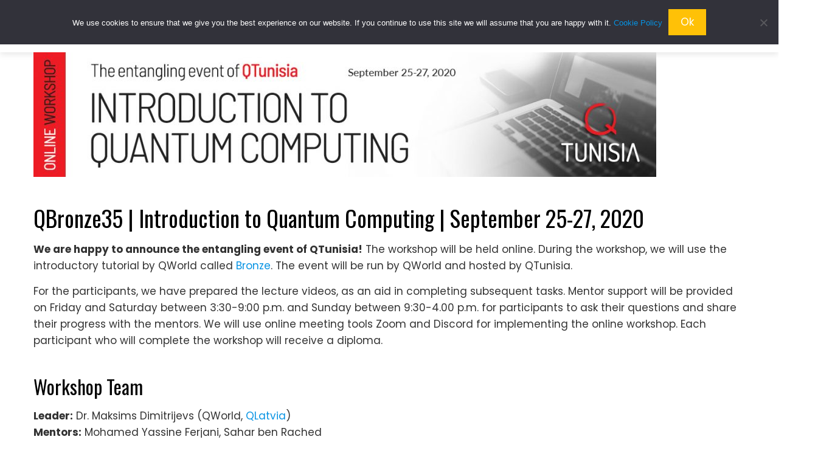

--- FILE ---
content_type: text/html; charset=UTF-8
request_url: https://qworld.net/qbronze35-the-entangling-event-of-qtunisia/
body_size: 15727
content:
<!DOCTYPE html>
<html lang="en-US">

    <head>
        <meta charset="UTF-8">
        <meta name="viewport" content="width=device-width, initial-scale=1">
        <link rel="profile" href="http://gmpg.org/xfn/11">

        <meta name='robots' content='index, follow, max-image-preview:large, max-snippet:-1, max-video-preview:-1' />

	<!-- This site is optimized with the Yoast SEO plugin v25.6 - https://yoast.com/wordpress/plugins/seo/ -->
	<title>QBronze35 | The entangling event of QTunisia - QWorld</title>
	<link rel="canonical" href="https://qworld.net/qbronze35-the-entangling-event-of-qtunisia/" />
	<meta property="og:locale" content="en_US" />
	<meta property="og:type" content="article" />
	<meta property="og:title" content="QBronze35 | The entangling event of QTunisia - QWorld" />
	<meta property="og:description" content="QBronze35 | Introduction to Quantum Computing | September 25-27, 2020 We are happy to announce the entangling event of QTunisia! The workshop will be held online. During the workshop, we [&hellip;]" />
	<meta property="og:url" content="https://qworld.net/qbronze35-the-entangling-event-of-qtunisia/" />
	<meta property="og:site_name" content="QWorld" />
	<meta property="og:image" content="http://qworld.lu.lv/wp-content/uploads/2020/09/QBronze35_www2-1024x205.jpg" />
	<meta name="twitter:card" content="summary_large_image" />
	<meta name="twitter:label1" content="Est. reading time" />
	<meta name="twitter:data1" content="2 minutes" />
	<script type="application/ld+json" class="yoast-schema-graph">{"@context":"https://schema.org","@graph":[{"@type":"WebPage","@id":"https://qworld.net/qbronze35-the-entangling-event-of-qtunisia/","url":"https://qworld.net/qbronze35-the-entangling-event-of-qtunisia/","name":"QBronze35 | The entangling event of QTunisia - QWorld","isPartOf":{"@id":"https://qworld.net/#website"},"primaryImageOfPage":{"@id":"https://qworld.net/qbronze35-the-entangling-event-of-qtunisia/#primaryimage"},"image":{"@id":"https://qworld.net/qbronze35-the-entangling-event-of-qtunisia/#primaryimage"},"thumbnailUrl":"http://qworld.lu.lv/wp-content/uploads/2020/09/QBronze35_www2-1024x205.jpg","datePublished":"2020-09-19T16:13:59+00:00","breadcrumb":{"@id":"https://qworld.net/qbronze35-the-entangling-event-of-qtunisia/#breadcrumb"},"inLanguage":"en-US","potentialAction":[{"@type":"ReadAction","target":["https://qworld.net/qbronze35-the-entangling-event-of-qtunisia/"]}]},{"@type":"ImageObject","inLanguage":"en-US","@id":"https://qworld.net/qbronze35-the-entangling-event-of-qtunisia/#primaryimage","url":"http://qworld.lu.lv/wp-content/uploads/2020/09/QBronze35_www2-1024x205.jpg","contentUrl":"http://qworld.lu.lv/wp-content/uploads/2020/09/QBronze35_www2-1024x205.jpg"},{"@type":"BreadcrumbList","@id":"https://qworld.net/qbronze35-the-entangling-event-of-qtunisia/#breadcrumb","itemListElement":[{"@type":"ListItem","position":1,"name":"Home","item":"https://qworld.net/"},{"@type":"ListItem","position":2,"name":"QBronze35 | The entangling event of QTunisia"}]},{"@type":"WebSite","@id":"https://qworld.net/#website","url":"https://qworld.net/","name":"QWorld","description":"Be part of the second quantum revolution!","publisher":{"@id":"https://qworld.net/#organization"},"potentialAction":[{"@type":"SearchAction","target":{"@type":"EntryPoint","urlTemplate":"https://qworld.net/?s={search_term_string}"},"query-input":{"@type":"PropertyValueSpecification","valueRequired":true,"valueName":"search_term_string"}}],"inLanguage":"en-US"},{"@type":"Organization","@id":"https://qworld.net/#organization","name":"QWorld","url":"https://qworld.net/","logo":{"@type":"ImageObject","inLanguage":"en-US","@id":"https://qworld.net/#/schema/logo/image/","url":"https://qworld.net/wp-content/uploads/2019/10/cropped-logo_top2.jpg","contentUrl":"https://qworld.net/wp-content/uploads/2019/10/cropped-logo_top2.jpg","width":600,"height":127,"caption":"QWorld"},"image":{"@id":"https://qworld.net/#/schema/logo/image/"}}]}</script>
	<!-- / Yoast SEO plugin. -->


<link rel='dns-prefetch' href='//fonts.googleapis.com' />
<link rel="alternate" type="application/rss+xml" title="QWorld &raquo; Feed" href="https://qworld.net/feed/" />
<link rel="alternate" type="application/rss+xml" title="QWorld &raquo; Comments Feed" href="https://qworld.net/comments/feed/" />
<link rel="alternate" type="text/calendar" title="QWorld &raquo; iCal Feed" href="https://qworld.net/calendar/?ical=1" />
<script>
window._wpemojiSettings = {"baseUrl":"https:\/\/s.w.org\/images\/core\/emoji\/15.0.3\/72x72\/","ext":".png","svgUrl":"https:\/\/s.w.org\/images\/core\/emoji\/15.0.3\/svg\/","svgExt":".svg","source":{"concatemoji":"https:\/\/qworld.net\/wp-includes\/js\/wp-emoji-release.min.js?ver=6.6.4"}};
/*! This file is auto-generated */
!function(i,n){var o,s,e;function c(e){try{var t={supportTests:e,timestamp:(new Date).valueOf()};sessionStorage.setItem(o,JSON.stringify(t))}catch(e){}}function p(e,t,n){e.clearRect(0,0,e.canvas.width,e.canvas.height),e.fillText(t,0,0);var t=new Uint32Array(e.getImageData(0,0,e.canvas.width,e.canvas.height).data),r=(e.clearRect(0,0,e.canvas.width,e.canvas.height),e.fillText(n,0,0),new Uint32Array(e.getImageData(0,0,e.canvas.width,e.canvas.height).data));return t.every(function(e,t){return e===r[t]})}function u(e,t,n){switch(t){case"flag":return n(e,"\ud83c\udff3\ufe0f\u200d\u26a7\ufe0f","\ud83c\udff3\ufe0f\u200b\u26a7\ufe0f")?!1:!n(e,"\ud83c\uddfa\ud83c\uddf3","\ud83c\uddfa\u200b\ud83c\uddf3")&&!n(e,"\ud83c\udff4\udb40\udc67\udb40\udc62\udb40\udc65\udb40\udc6e\udb40\udc67\udb40\udc7f","\ud83c\udff4\u200b\udb40\udc67\u200b\udb40\udc62\u200b\udb40\udc65\u200b\udb40\udc6e\u200b\udb40\udc67\u200b\udb40\udc7f");case"emoji":return!n(e,"\ud83d\udc26\u200d\u2b1b","\ud83d\udc26\u200b\u2b1b")}return!1}function f(e,t,n){var r="undefined"!=typeof WorkerGlobalScope&&self instanceof WorkerGlobalScope?new OffscreenCanvas(300,150):i.createElement("canvas"),a=r.getContext("2d",{willReadFrequently:!0}),o=(a.textBaseline="top",a.font="600 32px Arial",{});return e.forEach(function(e){o[e]=t(a,e,n)}),o}function t(e){var t=i.createElement("script");t.src=e,t.defer=!0,i.head.appendChild(t)}"undefined"!=typeof Promise&&(o="wpEmojiSettingsSupports",s=["flag","emoji"],n.supports={everything:!0,everythingExceptFlag:!0},e=new Promise(function(e){i.addEventListener("DOMContentLoaded",e,{once:!0})}),new Promise(function(t){var n=function(){try{var e=JSON.parse(sessionStorage.getItem(o));if("object"==typeof e&&"number"==typeof e.timestamp&&(new Date).valueOf()<e.timestamp+604800&&"object"==typeof e.supportTests)return e.supportTests}catch(e){}return null}();if(!n){if("undefined"!=typeof Worker&&"undefined"!=typeof OffscreenCanvas&&"undefined"!=typeof URL&&URL.createObjectURL&&"undefined"!=typeof Blob)try{var e="postMessage("+f.toString()+"("+[JSON.stringify(s),u.toString(),p.toString()].join(",")+"));",r=new Blob([e],{type:"text/javascript"}),a=new Worker(URL.createObjectURL(r),{name:"wpTestEmojiSupports"});return void(a.onmessage=function(e){c(n=e.data),a.terminate(),t(n)})}catch(e){}c(n=f(s,u,p))}t(n)}).then(function(e){for(var t in e)n.supports[t]=e[t],n.supports.everything=n.supports.everything&&n.supports[t],"flag"!==t&&(n.supports.everythingExceptFlag=n.supports.everythingExceptFlag&&n.supports[t]);n.supports.everythingExceptFlag=n.supports.everythingExceptFlag&&!n.supports.flag,n.DOMReady=!1,n.readyCallback=function(){n.DOMReady=!0}}).then(function(){return e}).then(function(){var e;n.supports.everything||(n.readyCallback(),(e=n.source||{}).concatemoji?t(e.concatemoji):e.wpemoji&&e.twemoji&&(t(e.twemoji),t(e.wpemoji)))}))}((window,document),window._wpemojiSettings);
</script>
<style id='wp-emoji-styles-inline-css'>

	img.wp-smiley, img.emoji {
		display: inline !important;
		border: none !important;
		box-shadow: none !important;
		height: 1em !important;
		width: 1em !important;
		margin: 0 0.07em !important;
		vertical-align: -0.1em !important;
		background: none !important;
		padding: 0 !important;
	}
</style>
<link rel='stylesheet' id='wp-block-library-css' href='https://qworld.net/wp-includes/css/dist/block-library/style.min.css?ver=6.6.4' media='all' />
<style id='wp-block-library-theme-inline-css'>
.wp-block-audio :where(figcaption){color:#555;font-size:13px;text-align:center}.is-dark-theme .wp-block-audio :where(figcaption){color:#ffffffa6}.wp-block-audio{margin:0 0 1em}.wp-block-code{border:1px solid #ccc;border-radius:4px;font-family:Menlo,Consolas,monaco,monospace;padding:.8em 1em}.wp-block-embed :where(figcaption){color:#555;font-size:13px;text-align:center}.is-dark-theme .wp-block-embed :where(figcaption){color:#ffffffa6}.wp-block-embed{margin:0 0 1em}.blocks-gallery-caption{color:#555;font-size:13px;text-align:center}.is-dark-theme .blocks-gallery-caption{color:#ffffffa6}:root :where(.wp-block-image figcaption){color:#555;font-size:13px;text-align:center}.is-dark-theme :root :where(.wp-block-image figcaption){color:#ffffffa6}.wp-block-image{margin:0 0 1em}.wp-block-pullquote{border-bottom:4px solid;border-top:4px solid;color:currentColor;margin-bottom:1.75em}.wp-block-pullquote cite,.wp-block-pullquote footer,.wp-block-pullquote__citation{color:currentColor;font-size:.8125em;font-style:normal;text-transform:uppercase}.wp-block-quote{border-left:.25em solid;margin:0 0 1.75em;padding-left:1em}.wp-block-quote cite,.wp-block-quote footer{color:currentColor;font-size:.8125em;font-style:normal;position:relative}.wp-block-quote.has-text-align-right{border-left:none;border-right:.25em solid;padding-left:0;padding-right:1em}.wp-block-quote.has-text-align-center{border:none;padding-left:0}.wp-block-quote.is-large,.wp-block-quote.is-style-large,.wp-block-quote.is-style-plain{border:none}.wp-block-search .wp-block-search__label{font-weight:700}.wp-block-search__button{border:1px solid #ccc;padding:.375em .625em}:where(.wp-block-group.has-background){padding:1.25em 2.375em}.wp-block-separator.has-css-opacity{opacity:.4}.wp-block-separator{border:none;border-bottom:2px solid;margin-left:auto;margin-right:auto}.wp-block-separator.has-alpha-channel-opacity{opacity:1}.wp-block-separator:not(.is-style-wide):not(.is-style-dots){width:100px}.wp-block-separator.has-background:not(.is-style-dots){border-bottom:none;height:1px}.wp-block-separator.has-background:not(.is-style-wide):not(.is-style-dots){height:2px}.wp-block-table{margin:0 0 1em}.wp-block-table td,.wp-block-table th{word-break:normal}.wp-block-table :where(figcaption){color:#555;font-size:13px;text-align:center}.is-dark-theme .wp-block-table :where(figcaption){color:#ffffffa6}.wp-block-video :where(figcaption){color:#555;font-size:13px;text-align:center}.is-dark-theme .wp-block-video :where(figcaption){color:#ffffffa6}.wp-block-video{margin:0 0 1em}:root :where(.wp-block-template-part.has-background){margin-bottom:0;margin-top:0;padding:1.25em 2.375em}
</style>
<style id='global-styles-inline-css'>
:root{--wp--preset--aspect-ratio--square: 1;--wp--preset--aspect-ratio--4-3: 4/3;--wp--preset--aspect-ratio--3-4: 3/4;--wp--preset--aspect-ratio--3-2: 3/2;--wp--preset--aspect-ratio--2-3: 2/3;--wp--preset--aspect-ratio--16-9: 16/9;--wp--preset--aspect-ratio--9-16: 9/16;--wp--preset--color--black: #000000;--wp--preset--color--cyan-bluish-gray: #abb8c3;--wp--preset--color--white: #ffffff;--wp--preset--color--pale-pink: #f78da7;--wp--preset--color--vivid-red: #cf2e2e;--wp--preset--color--luminous-vivid-orange: #ff6900;--wp--preset--color--luminous-vivid-amber: #fcb900;--wp--preset--color--light-green-cyan: #7bdcb5;--wp--preset--color--vivid-green-cyan: #00d084;--wp--preset--color--pale-cyan-blue: #8ed1fc;--wp--preset--color--vivid-cyan-blue: #0693e3;--wp--preset--color--vivid-purple: #9b51e0;--wp--preset--gradient--vivid-cyan-blue-to-vivid-purple: linear-gradient(135deg,rgba(6,147,227,1) 0%,rgb(155,81,224) 100%);--wp--preset--gradient--light-green-cyan-to-vivid-green-cyan: linear-gradient(135deg,rgb(122,220,180) 0%,rgb(0,208,130) 100%);--wp--preset--gradient--luminous-vivid-amber-to-luminous-vivid-orange: linear-gradient(135deg,rgba(252,185,0,1) 0%,rgba(255,105,0,1) 100%);--wp--preset--gradient--luminous-vivid-orange-to-vivid-red: linear-gradient(135deg,rgba(255,105,0,1) 0%,rgb(207,46,46) 100%);--wp--preset--gradient--very-light-gray-to-cyan-bluish-gray: linear-gradient(135deg,rgb(238,238,238) 0%,rgb(169,184,195) 100%);--wp--preset--gradient--cool-to-warm-spectrum: linear-gradient(135deg,rgb(74,234,220) 0%,rgb(151,120,209) 20%,rgb(207,42,186) 40%,rgb(238,44,130) 60%,rgb(251,105,98) 80%,rgb(254,248,76) 100%);--wp--preset--gradient--blush-light-purple: linear-gradient(135deg,rgb(255,206,236) 0%,rgb(152,150,240) 100%);--wp--preset--gradient--blush-bordeaux: linear-gradient(135deg,rgb(254,205,165) 0%,rgb(254,45,45) 50%,rgb(107,0,62) 100%);--wp--preset--gradient--luminous-dusk: linear-gradient(135deg,rgb(255,203,112) 0%,rgb(199,81,192) 50%,rgb(65,88,208) 100%);--wp--preset--gradient--pale-ocean: linear-gradient(135deg,rgb(255,245,203) 0%,rgb(182,227,212) 50%,rgb(51,167,181) 100%);--wp--preset--gradient--electric-grass: linear-gradient(135deg,rgb(202,248,128) 0%,rgb(113,206,126) 100%);--wp--preset--gradient--midnight: linear-gradient(135deg,rgb(2,3,129) 0%,rgb(40,116,252) 100%);--wp--preset--font-size--small: 0.9rem;--wp--preset--font-size--medium: 1.05rem;--wp--preset--font-size--large: clamp(1.39rem, 1.39rem + ((1vw - 0.2rem) * 0.836), 1.85rem);--wp--preset--font-size--x-large: clamp(1.85rem, 1.85rem + ((1vw - 0.2rem) * 1.182), 2.5rem);--wp--preset--font-size--xx-large: clamp(2.5rem, 2.5rem + ((1vw - 0.2rem) * 1.4), 3.27rem);--wp--preset--spacing--20: 0.44rem;--wp--preset--spacing--30: 0.67rem;--wp--preset--spacing--40: 1rem;--wp--preset--spacing--50: 1.5rem;--wp--preset--spacing--60: 2.25rem;--wp--preset--spacing--70: 3.38rem;--wp--preset--spacing--80: 5.06rem;--wp--preset--shadow--natural: 6px 6px 9px rgba(0, 0, 0, 0.2);--wp--preset--shadow--deep: 12px 12px 50px rgba(0, 0, 0, 0.4);--wp--preset--shadow--sharp: 6px 6px 0px rgba(0, 0, 0, 0.2);--wp--preset--shadow--outlined: 6px 6px 0px -3px rgba(255, 255, 255, 1), 6px 6px rgba(0, 0, 0, 1);--wp--preset--shadow--crisp: 6px 6px 0px rgba(0, 0, 0, 1);}:root { --wp--style--global--content-size: var(--total-container-width, var(--total-wide-container-width, 1170px));--wp--style--global--wide-size: 1200px; }:where(body) { margin: 0; }.wp-site-blocks > .alignleft { float: left; margin-right: 2em; }.wp-site-blocks > .alignright { float: right; margin-left: 2em; }.wp-site-blocks > .aligncenter { justify-content: center; margin-left: auto; margin-right: auto; }:where(.wp-site-blocks) > * { margin-block-start: 24px; margin-block-end: 0; }:where(.wp-site-blocks) > :first-child { margin-block-start: 0; }:where(.wp-site-blocks) > :last-child { margin-block-end: 0; }:root { --wp--style--block-gap: 24px; }:root :where(.is-layout-flow) > :first-child{margin-block-start: 0;}:root :where(.is-layout-flow) > :last-child{margin-block-end: 0;}:root :where(.is-layout-flow) > *{margin-block-start: 24px;margin-block-end: 0;}:root :where(.is-layout-constrained) > :first-child{margin-block-start: 0;}:root :where(.is-layout-constrained) > :last-child{margin-block-end: 0;}:root :where(.is-layout-constrained) > *{margin-block-start: 24px;margin-block-end: 0;}:root :where(.is-layout-flex){gap: 24px;}:root :where(.is-layout-grid){gap: 24px;}.is-layout-flow > .alignleft{float: left;margin-inline-start: 0;margin-inline-end: 2em;}.is-layout-flow > .alignright{float: right;margin-inline-start: 2em;margin-inline-end: 0;}.is-layout-flow > .aligncenter{margin-left: auto !important;margin-right: auto !important;}.is-layout-constrained > .alignleft{float: left;margin-inline-start: 0;margin-inline-end: 2em;}.is-layout-constrained > .alignright{float: right;margin-inline-start: 2em;margin-inline-end: 0;}.is-layout-constrained > .aligncenter{margin-left: auto !important;margin-right: auto !important;}.is-layout-constrained > :where(:not(.alignleft):not(.alignright):not(.alignfull)){max-width: var(--wp--style--global--content-size);margin-left: auto !important;margin-right: auto !important;}.is-layout-constrained > .alignwide{max-width: var(--wp--style--global--wide-size);}body .is-layout-flex{display: flex;}.is-layout-flex{flex-wrap: wrap;align-items: center;}.is-layout-flex > :is(*, div){margin: 0;}body .is-layout-grid{display: grid;}.is-layout-grid > :is(*, div){margin: 0;}body{padding-top: 0px;padding-right: 0px;padding-bottom: 0px;padding-left: 0px;}:root :where(.wp-element-button, .wp-block-button__link){background-color: #32373c;border-width: 0;color: #fff;font-family: inherit;font-size: inherit;line-height: inherit;padding: calc(0.667em + 2px) calc(1.333em + 2px);text-decoration: none;}.has-black-color{color: var(--wp--preset--color--black) !important;}.has-cyan-bluish-gray-color{color: var(--wp--preset--color--cyan-bluish-gray) !important;}.has-white-color{color: var(--wp--preset--color--white) !important;}.has-pale-pink-color{color: var(--wp--preset--color--pale-pink) !important;}.has-vivid-red-color{color: var(--wp--preset--color--vivid-red) !important;}.has-luminous-vivid-orange-color{color: var(--wp--preset--color--luminous-vivid-orange) !important;}.has-luminous-vivid-amber-color{color: var(--wp--preset--color--luminous-vivid-amber) !important;}.has-light-green-cyan-color{color: var(--wp--preset--color--light-green-cyan) !important;}.has-vivid-green-cyan-color{color: var(--wp--preset--color--vivid-green-cyan) !important;}.has-pale-cyan-blue-color{color: var(--wp--preset--color--pale-cyan-blue) !important;}.has-vivid-cyan-blue-color{color: var(--wp--preset--color--vivid-cyan-blue) !important;}.has-vivid-purple-color{color: var(--wp--preset--color--vivid-purple) !important;}.has-black-background-color{background-color: var(--wp--preset--color--black) !important;}.has-cyan-bluish-gray-background-color{background-color: var(--wp--preset--color--cyan-bluish-gray) !important;}.has-white-background-color{background-color: var(--wp--preset--color--white) !important;}.has-pale-pink-background-color{background-color: var(--wp--preset--color--pale-pink) !important;}.has-vivid-red-background-color{background-color: var(--wp--preset--color--vivid-red) !important;}.has-luminous-vivid-orange-background-color{background-color: var(--wp--preset--color--luminous-vivid-orange) !important;}.has-luminous-vivid-amber-background-color{background-color: var(--wp--preset--color--luminous-vivid-amber) !important;}.has-light-green-cyan-background-color{background-color: var(--wp--preset--color--light-green-cyan) !important;}.has-vivid-green-cyan-background-color{background-color: var(--wp--preset--color--vivid-green-cyan) !important;}.has-pale-cyan-blue-background-color{background-color: var(--wp--preset--color--pale-cyan-blue) !important;}.has-vivid-cyan-blue-background-color{background-color: var(--wp--preset--color--vivid-cyan-blue) !important;}.has-vivid-purple-background-color{background-color: var(--wp--preset--color--vivid-purple) !important;}.has-black-border-color{border-color: var(--wp--preset--color--black) !important;}.has-cyan-bluish-gray-border-color{border-color: var(--wp--preset--color--cyan-bluish-gray) !important;}.has-white-border-color{border-color: var(--wp--preset--color--white) !important;}.has-pale-pink-border-color{border-color: var(--wp--preset--color--pale-pink) !important;}.has-vivid-red-border-color{border-color: var(--wp--preset--color--vivid-red) !important;}.has-luminous-vivid-orange-border-color{border-color: var(--wp--preset--color--luminous-vivid-orange) !important;}.has-luminous-vivid-amber-border-color{border-color: var(--wp--preset--color--luminous-vivid-amber) !important;}.has-light-green-cyan-border-color{border-color: var(--wp--preset--color--light-green-cyan) !important;}.has-vivid-green-cyan-border-color{border-color: var(--wp--preset--color--vivid-green-cyan) !important;}.has-pale-cyan-blue-border-color{border-color: var(--wp--preset--color--pale-cyan-blue) !important;}.has-vivid-cyan-blue-border-color{border-color: var(--wp--preset--color--vivid-cyan-blue) !important;}.has-vivid-purple-border-color{border-color: var(--wp--preset--color--vivid-purple) !important;}.has-vivid-cyan-blue-to-vivid-purple-gradient-background{background: var(--wp--preset--gradient--vivid-cyan-blue-to-vivid-purple) !important;}.has-light-green-cyan-to-vivid-green-cyan-gradient-background{background: var(--wp--preset--gradient--light-green-cyan-to-vivid-green-cyan) !important;}.has-luminous-vivid-amber-to-luminous-vivid-orange-gradient-background{background: var(--wp--preset--gradient--luminous-vivid-amber-to-luminous-vivid-orange) !important;}.has-luminous-vivid-orange-to-vivid-red-gradient-background{background: var(--wp--preset--gradient--luminous-vivid-orange-to-vivid-red) !important;}.has-very-light-gray-to-cyan-bluish-gray-gradient-background{background: var(--wp--preset--gradient--very-light-gray-to-cyan-bluish-gray) !important;}.has-cool-to-warm-spectrum-gradient-background{background: var(--wp--preset--gradient--cool-to-warm-spectrum) !important;}.has-blush-light-purple-gradient-background{background: var(--wp--preset--gradient--blush-light-purple) !important;}.has-blush-bordeaux-gradient-background{background: var(--wp--preset--gradient--blush-bordeaux) !important;}.has-luminous-dusk-gradient-background{background: var(--wp--preset--gradient--luminous-dusk) !important;}.has-pale-ocean-gradient-background{background: var(--wp--preset--gradient--pale-ocean) !important;}.has-electric-grass-gradient-background{background: var(--wp--preset--gradient--electric-grass) !important;}.has-midnight-gradient-background{background: var(--wp--preset--gradient--midnight) !important;}.has-small-font-size{font-size: var(--wp--preset--font-size--small) !important;}.has-medium-font-size{font-size: var(--wp--preset--font-size--medium) !important;}.has-large-font-size{font-size: var(--wp--preset--font-size--large) !important;}.has-x-large-font-size{font-size: var(--wp--preset--font-size--x-large) !important;}.has-xx-large-font-size{font-size: var(--wp--preset--font-size--xx-large) !important;}
:root :where(.wp-block-pullquote){font-size: clamp(0.984em, 0.984rem + ((1vw - 0.2em) * 0.938), 1.5em);line-height: 1.6;}
</style>
<link rel='stylesheet' id='cookie-notice-front-css' href='https://qworld.net/wp-content/plugins/cookie-notice/css/front.min.css?ver=2.5.11' media='all' />
<link rel='stylesheet' id='tribe-events-v2-single-skeleton-css' href='https://qworld.net/wp-content/plugins/the-events-calendar/build/css/tribe-events-single-skeleton.css?ver=6.15.13.1' media='all' />
<link rel='stylesheet' id='tribe-events-v2-single-skeleton-full-css' href='https://qworld.net/wp-content/plugins/the-events-calendar/build/css/tribe-events-single-full.css?ver=6.15.13.1' media='all' />
<link rel='stylesheet' id='tec-events-elementor-widgets-base-styles-css' href='https://qworld.net/wp-content/plugins/the-events-calendar/build/css/integrations/plugins/elementor/widgets/widget-base.css?ver=6.15.13.1' media='all' />
<link rel='stylesheet' id='animate-css' href='https://qworld.net/wp-content/themes/total/css/animate.css?ver=2.1.99' media='all' />
<link rel='stylesheet' id='fontawesome-6.4.2-css' href='https://qworld.net/wp-content/themes/total/css/fontawesome-6.3.0.css?ver=2.1.99' media='all' />
<link rel='stylesheet' id='font-awesome-v4-shims-css' href='https://qworld.net/wp-content/themes/total/css/v4-shims.css?ver=2.1.99' media='all' />
<link rel='stylesheet' id='owl-carousel-css' href='https://qworld.net/wp-content/themes/total/css/owl.carousel.css?ver=2.1.99' media='all' />
<link rel='stylesheet' id='nivo-lightbox-css' href='https://qworld.net/wp-content/themes/total/css/nivo-lightbox.css?ver=2.1.99' media='all' />
<link rel='stylesheet' id='total-style-css' href='https://qworld.net/wp-content/themes/total/style.css?ver=2.1.99' media='all' />
<style id='total-style-inline-css'>
:root{--total-template-color:#FFC107;--total-template-transparent-color:rgba(255,193,7,0.9);--total-sidebar-width:30%;--total-container-width:1170px;--total-fluid-container-width:80%;--total-container-padding:80px;--total-content-header-color:#000000;--total-content-text-color :#333333;--total-content-link-color :#0693e3;--total-content-link-hov-color :;--total-title-color :#333333;--total-tagline-color :#333333;--total-logo-width :250px;--total-footer-bg-url:url(https://qworld.net/wp-content/themes/total/images/footer-bg.jpg);--total-footer-bg-size:auto;--total-footer-bg-repeat:repeat;--total-footer-bg-position:left center;--total-footer-bg-attachment:scroll;--total-footer-bg-overlay:;--total-footer-bg-color:#222222;--total-top-footer-title-color:#EEEEEE;--total-top-footer-text-color:#EEEEEE;--total-footer-anchor-color:#EEEEEE;--total-bottom-footer-text-color:#EEEEEE;--total-bottom-footer-anchor-color:#EEEEEE;--total-counter-bg:url(https://qworld.net/wp-content/uploads/2021/03/1800_400-2.jpg);--total-cta-bg:url(https://qworld.net/wp-content/uploads/2021/03/1800_800_A-1.jpg)}:root{}.ht-header{border-top:4px solid var(--total-template-color)}#ht-colophon{border-top:4px solid var(--total-template-color)}@media screen and (max-width:1170px){.ht-container,.elementor-section.elementor-section-boxed.elementor-section-stretched>.elementor-container,.elementor-template-full-width .elementor-section.elementor-section-boxed>.elementor-container,.e-con.e-parent>.e-con-inner{width:100% !important;padding-left:30px !important;padding-right:30px !important} body.ht-boxed #ht-page{width:95% !important} .ht-slide-caption{width:80% !important}}
</style>
<link rel='stylesheet' id='total-fonts-css' href='https://fonts.googleapis.com/css?family=Poppins%3A100%2C100i%2C200%2C200i%2C300%2C300i%2C400%2C400i%2C500%2C500i%2C600%2C600i%2C700%2C700i%2C800%2C800i%2C900%2C900i%7COswald%3A200%2C300%2C400%2C500%2C600%2C700&#038;subset=latin%2Clatin-ext&#038;display=swap' media='all' />
<link rel='stylesheet' id='tablepress-default-css' href='https://qworld.net/wp-content/tablepress-combined.min.css?ver=40' media='all' />
<script id="cookie-notice-front-js-before">
var cnArgs = {"ajaxUrl":"https:\/\/qworld.net\/wp-admin\/admin-ajax.php","nonce":"07e3608993","hideEffect":"none","position":"top","onScroll":false,"onScrollOffset":100,"onClick":false,"cookieName":"cookie_notice_accepted","cookieTime":31536000,"cookieTimeRejected":2592000,"globalCookie":false,"redirection":true,"cache":false,"revokeCookies":false,"revokeCookiesOpt":"automatic"};
</script>
<script src="https://qworld.net/wp-content/plugins/cookie-notice/js/front.min.js?ver=2.5.11" id="cookie-notice-front-js"></script>
<script src="https://qworld.net/wp-includes/js/jquery/jquery.min.js?ver=3.7.1" id="jquery-core-js"></script>
<script src="https://qworld.net/wp-includes/js/jquery/jquery-migrate.min.js?ver=3.4.1" id="jquery-migrate-js"></script>
<link rel="https://api.w.org/" href="https://qworld.net/wp-json/" /><link rel="alternate" title="JSON" type="application/json" href="https://qworld.net/wp-json/wp/v2/pages/3326" /><link rel="EditURI" type="application/rsd+xml" title="RSD" href="https://qworld.net/xmlrpc.php?rsd" />
<meta name="generator" content="WordPress 6.6.4" />
<link rel='shortlink' href='https://qworld.net/?p=3326' />
<link rel="alternate" title="oEmbed (JSON)" type="application/json+oembed" href="https://qworld.net/wp-json/oembed/1.0/embed?url=https%3A%2F%2Fqworld.net%2Fqbronze35-the-entangling-event-of-qtunisia%2F" />
<link rel="alternate" title="oEmbed (XML)" type="text/xml+oembed" href="https://qworld.net/wp-json/oembed/1.0/embed?url=https%3A%2F%2Fqworld.net%2Fqbronze35-the-entangling-event-of-qtunisia%2F&#038;format=xml" />
<style>

/* CSS added by Hide Metadata Plugin */

.entry-meta .byline:before,
			.entry-header .entry-meta span.byline:before,
			.entry-meta .byline:after,
			.entry-header .entry-meta span.byline:after,
			.single .byline, .group-blog .byline,
			.entry-meta .byline,
			.entry-header .entry-meta > span.byline,
			.entry-meta .author.vcard  {
				content: '';
				display: none;
				margin: 0;
			}</style>
<meta name="tec-api-version" content="v1"><meta name="tec-api-origin" content="https://qworld.net"><link rel="alternate" href="https://qworld.net/wp-json/tribe/events/v1/" /><meta name="generator" content="Elementor 3.34.1; features: additional_custom_breakpoints; settings: css_print_method-external, google_font-enabled, font_display-auto">
<style>.recentcomments a{display:inline !important;padding:0 !important;margin:0 !important;}</style>			<style>
				.e-con.e-parent:nth-of-type(n+4):not(.e-lazyloaded):not(.e-no-lazyload),
				.e-con.e-parent:nth-of-type(n+4):not(.e-lazyloaded):not(.e-no-lazyload) * {
					background-image: none !important;
				}
				@media screen and (max-height: 1024px) {
					.e-con.e-parent:nth-of-type(n+3):not(.e-lazyloaded):not(.e-no-lazyload),
					.e-con.e-parent:nth-of-type(n+3):not(.e-lazyloaded):not(.e-no-lazyload) * {
						background-image: none !important;
					}
				}
				@media screen and (max-height: 640px) {
					.e-con.e-parent:nth-of-type(n+2):not(.e-lazyloaded):not(.e-no-lazyload),
					.e-con.e-parent:nth-of-type(n+2):not(.e-lazyloaded):not(.e-no-lazyload) * {
						background-image: none !important;
					}
				}
			</style>
			<link rel="icon" href="https://qworld.net/wp-content/uploads/2019/10/cropped-512-32x32.jpg" sizes="32x32" />
<link rel="icon" href="https://qworld.net/wp-content/uploads/2019/10/cropped-512-192x192.jpg" sizes="192x192" />
<link rel="apple-touch-icon" href="https://qworld.net/wp-content/uploads/2019/10/cropped-512-180x180.jpg" />
<meta name="msapplication-TileImage" content="https://qworld.net/wp-content/uploads/2019/10/cropped-512-270x270.jpg" />
		<style id="wp-custom-css">
			td, th {
  padding-right: 15px;
}		</style>
		    </head>

    <body class="page-template page-template-templates page-template-page-builder-template page-template-templatespage-builder-template-php page page-id-3326 wp-custom-logo wp-embed-responsive cookies-not-set tribe-no-js he-total group-blog ht-wide ht_no_sidebar_condensed ht-titlebar-enabled ht-sticky-header elementor-default elementor-kit-6484">
        <div id="ht-page"><a class="skip-link screen-reader-text" href="#ht-content">Skip to content</a>        <header id="ht-masthead" class="ht-site-header">
            <div class="ht-header">
                <div class="ht-container">
                    <div id="ht-site-branding">
                        <a href="https://qworld.net/" class="custom-logo-link" rel="home"><img width="600" height="124" src="https://qworld.net/wp-content/uploads/2019/10/cropped-logo_top-1.jpg" class="custom-logo" alt="QWorld" decoding="async" srcset="https://qworld.net/wp-content/uploads/2019/10/cropped-logo_top-1.jpg 600w, https://qworld.net/wp-content/uploads/2019/10/cropped-logo_top-1-300x62.jpg 300w" sizes="(max-width: 600px) 100vw, 600px" /></a>                    </div>

                    <nav id="ht-site-navigation" class="ht-main-navigation">
                                <a href="#" class="toggle-bar"><span></span></a>
        <div class="ht-menu ht-clearfix"><ul id="menu-menu-1" class="ht-clearfix"><li id="menu-item-6888" class="menu-item menu-item-type-post_type menu-item-object-page menu-item-has-children menu-item-6888"><a href="https://qworld.net/events/">Events</a>
<ul class="sub-menu">
	<li id="menu-item-11920" class="menu-item menu-item-type-post_type menu-item-object-page menu-item-11920"><a href="https://qworld.net/calendar/">Calendar</a></li>
	<li id="menu-item-12641" class="menu-item menu-item-type-post_type menu-item-object-page menu-item-12641"><a href="https://qworld.net/qworld-annual-meeting-2026/">QWorld Annual Meeting 2026</a></li>
	<li id="menu-item-11825" class="menu-item menu-item-type-post_type menu-item-object-page menu-item-11825"><a href="https://qworld.net/qworld-annual-meeting/">QWorld Annual Meeting</a></li>
	<li id="menu-item-10846" class="menu-item menu-item-type-post_type menu-item-object-page menu-item-10846"><a href="https://qworld.net/qjam2024/">QJam2024</a></li>
	<li id="menu-item-10067" class="menu-item menu-item-type-post_type menu-item-object-page menu-item-has-children menu-item-10067"><a href="https://qworld.net/quantum-science-days/">Quantum Science Days</a>
	<ul class="sub-menu">
		<li id="menu-item-9845" class="menu-item menu-item-type-post_type menu-item-object-page menu-item-9845"><a href="https://qworld.net/qscience-days-2023/">QScience Days 2023</a></li>
		<li id="menu-item-8326" class="menu-item menu-item-type-post_type menu-item-object-page menu-item-8326"><a href="https://qworld.net/qscience-days-2022/">QScience Days 2022</a></li>
		<li id="menu-item-5816" class="menu-item menu-item-type-post_type menu-item-object-page menu-item-5816"><a href="https://qworld.net/qscience-days/">QScience Days 2021</a></li>
	</ul>
</li>
	<li id="menu-item-11889" class="menu-item menu-item-type-post_type menu-item-object-page menu-item-has-children menu-item-11889"><a href="https://qworld.net/nyuad-course-2025/">NYUAD Course 2025</a>
	<ul class="sub-menu">
		<li id="menu-item-9763" class="menu-item menu-item-type-post_type menu-item-object-page menu-item-9763"><a href="https://qworld.net/nyuad-course-2023/">NYUAD Course 2023</a></li>
	</ul>
</li>
	<li id="menu-item-7422" class="menu-item menu-item-type-post_type menu-item-object-page menu-item-7422"><a href="https://qworld.net/qjam2021/">QJam 2021</a></li>
	<li id="menu-item-6443" class="menu-item menu-item-type-post_type menu-item-object-page menu-item-6443"><a href="https://qworld.net/quantum-summer-school-2021/">Quantum Summer School 2021</a></li>
	<li id="menu-item-7997" class="menu-item menu-item-type-post_type menu-item-object-page menu-item-has-children menu-item-7997"><a href="https://qworld.net/qprep/">QPrep</a>
	<ul class="sub-menu">
		<li id="menu-item-12489" class="menu-item menu-item-type-post_type menu-item-object-page menu-item-12489"><a href="https://qworld.net/qprep21/">QPrep21 | QSaudiArabia Entangling Event (November 2025)</a></li>
		<li id="menu-item-12350" class="menu-item menu-item-type-post_type menu-item-object-page menu-item-12350"><a href="https://qworld.net/qprep20/">QPrep20 | QIran (October 2025)</a></li>
		<li id="menu-item-11715" class="menu-item menu-item-type-post_type menu-item-object-page menu-item-11715"><a href="https://qworld.net/qprep16/">QPrep16 | QAfrica (November 2024)</a></li>
		<li id="menu-item-10880" class="menu-item menu-item-type-post_type menu-item-object-page menu-item-10880"><a href="https://qworld.net/qprep11/">QPrep11 | QWorld (December 2023)</a></li>
		<li id="menu-item-10407" class="menu-item menu-item-type-post_type menu-item-object-page menu-item-10407"><a href="https://qworld.net/qprep9/">QPrep9 | QIran (July 2023)</a></li>
		<li id="menu-item-9834" class="menu-item menu-item-type-post_type menu-item-object-page menu-item-9834"><a href="https://qworld.net/qprep8/">QPrep8 | QTurkey (January 2023)</a></li>
	</ul>
</li>
	<li id="menu-item-502" class="menu-item menu-item-type-post_type menu-item-object-page menu-item-has-children menu-item-502"><a href="https://qworld.net/workshop-bronze/">QBronze</a>
	<ul class="sub-menu">
		<li id="menu-item-12716" class="menu-item menu-item-type-post_type menu-item-object-page menu-item-12716"><a href="https://qworld.net/qbronze181/">QBronze181 | QQatar (January 2026)</a></li>
		<li id="menu-item-12560" class="menu-item menu-item-type-post_type menu-item-object-page menu-item-12560"><a href="https://qworld.net/qbronze180/">QBronze180 | QWorld (December 2025)</a></li>
		<li id="menu-item-12559" class="menu-item menu-item-type-post_type menu-item-object-page menu-item-12559"><a href="https://qworld.net/qbronze178/">QBronze178 | QIran (November 2025)</a></li>
		<li id="menu-item-12558" class="menu-item menu-item-type-post_type menu-item-object-page menu-item-12558"><a href="https://qworld.net/qbronze177/">QBronze177 | QCanada Entangling Event (November 2025)</a></li>
		<li id="menu-item-12556" class="menu-item menu-item-type-post_type menu-item-object-page menu-item-12556"><a href="https://qworld.net/qbronze176/">QBronze176 | QWorld (October 2025)</a></li>
		<li id="menu-item-12557" class="menu-item menu-item-type-post_type menu-item-object-page menu-item-12557"><a href="https://qworld.net/qbronze175/">QBronze175 | QTunisia (December 2025)</a></li>
		<li id="menu-item-12488" class="menu-item menu-item-type-post_type menu-item-object-page menu-item-12488"><a href="https://qworld.net/qbronze174/">QBronze174 | QSaudiArabia Entangling Event (November 2025)</a></li>
		<li id="menu-item-12351" class="menu-item menu-item-type-post_type menu-item-object-page menu-item-12351"><a href="https://qworld.net/qbronze172/">QBronze172 | QIran (October 2025)</a></li>
		<li id="menu-item-12555" class="menu-item menu-item-type-post_type menu-item-object-page menu-item-12555"><a href="https://qworld.net/qbronze170/">QBronze170 | QLibya (August 2025)</a></li>
		<li id="menu-item-12273" class="menu-item menu-item-type-post_type menu-item-object-page menu-item-12273"><a href="https://qworld.net/qbronze169/">QBronze169 | QHongKong Entangling Event (September 2025)</a></li>
		<li id="menu-item-12276" class="menu-item menu-item-type-post_type menu-item-object-page menu-item-12276"><a href="https://qworld.net/qbronze168/">QBronze168 | QLebanon Entangling Event (September 2025)</a></li>
		<li id="menu-item-12277" class="menu-item menu-item-type-post_type menu-item-object-page menu-item-12277"><a href="https://qworld.net/qbronze167/">QBronze167 | QIndia (August 2025)</a></li>
		<li id="menu-item-12302" class="menu-item menu-item-type-post_type menu-item-object-page menu-item-12302"><a href="https://qworld.net/qbronze166/">QBronze166 | QPoland (October 2025)</a></li>
		<li id="menu-item-12023" class="menu-item menu-item-type-post_type menu-item-object-page menu-item-12023"><a href="https://qworld.net/qbronze160/">QBronze160 | QPoland (May 2025)</a></li>
		<li id="menu-item-12554" class="menu-item menu-item-type-post_type menu-item-object-page menu-item-12554"><a href="https://qworld.net/qbronze159/">QBronze159 | QEgypt (May 2025)</a></li>
		<li id="menu-item-11973" class="menu-item menu-item-type-post_type menu-item-object-page menu-item-11973"><a href="https://qworld.net/qbronze157/">QBronze157 | QBangladesh Entangling Event (April 2025)</a></li>
		<li id="menu-item-11886" class="menu-item menu-item-type-post_type menu-item-object-page menu-item-11886"><a href="https://qworld.net/qbronze153/">QBronze153 | QItaly (February 2025)</a></li>
		<li id="menu-item-12553" class="menu-item menu-item-type-post_type menu-item-object-page menu-item-12553"><a href="https://qworld.net/qbronze152/">QBronze152 | QBulgaria &amp; QSlovenia (February 2025)</a></li>
	</ul>
</li>
	<li id="menu-item-11536" class="menu-item menu-item-type-post_type menu-item-object-page menu-item-11536"><a href="https://qworld.net/qcobalt/">QCobalt</a></li>
	<li id="menu-item-7631" class="menu-item menu-item-type-post_type menu-item-object-page menu-item-has-children menu-item-7631"><a href="https://qworld.net/qnickel/">QNickel</a>
	<ul class="sub-menu">
		<li id="menu-item-11662" class="menu-item menu-item-type-post_type menu-item-object-page menu-item-11662"><a href="https://qworld.net/qnickel16/">QNickel16 | QPoland (October 2024)</a></li>
		<li id="menu-item-10809" class="menu-item menu-item-type-post_type menu-item-object-page menu-item-10809"><a href="https://qworld.net/qnickel9/">QNickel9 | December 2023</a></li>
		<li id="menu-item-10409" class="menu-item menu-item-type-post_type menu-item-object-page menu-item-10409"><a href="https://qworld.net/qnickel5/">QNickel5 | QIran (August 2023)</a></li>
		<li id="menu-item-10016" class="menu-item menu-item-type-post_type menu-item-object-page menu-item-10016"><a href="https://qworld.net/qnickel4/">QNickel4 | QIran (May 2023)</a></li>
		<li id="menu-item-7724" class="menu-item menu-item-type-post_type menu-item-object-page menu-item-7724"><a href="https://qworld.net/qnickel2/">QNickel2 | QTurkey (December 2021)</a></li>
	</ul>
</li>
	<li id="menu-item-5696" class="menu-item menu-item-type-post_type menu-item-object-page menu-item-has-children menu-item-5696"><a href="https://qworld.net/qsilver/">QSilver</a>
	<ul class="sub-menu">
		<li id="menu-item-12325" class="menu-item menu-item-type-post_type menu-item-object-page menu-item-12325"><a href="https://qworld.net/qsilver32/">QSilver32 | QIndia (October 2025)</a></li>
		<li id="menu-item-12323" class="menu-item menu-item-type-post_type menu-item-object-page menu-item-12323"><a href="https://qworld.net/qsilver31/">QSilver31 | QBangladesh (October 2025)</a></li>
		<li id="menu-item-12234" class="menu-item menu-item-type-post_type menu-item-object-page menu-item-12234"><a href="https://qworld.net/qsilver30/">QSilver30 | QLibya (August 2025)</a></li>
		<li id="menu-item-12278" class="menu-item menu-item-type-post_type menu-item-object-page menu-item-12278"><a href="https://qworld.net/qsilver28/">QSilver28 | QNepal (August 2025)</a></li>
		<li id="menu-item-12179" class="menu-item menu-item-type-post_type menu-item-object-page menu-item-12179"><a href="https://qworld.net/qsilver28/">QSilver28 | QNepal (August 2025)</a></li>
	</ul>
</li>
	<li id="menu-item-2295" class="menu-item menu-item-type-post_type menu-item-object-page menu-item-2295"><a href="https://qworld.net/qwebinars/">QWebinars</a></li>
	<li id="menu-item-3818" class="menu-item menu-item-type-post_type menu-item-object-page menu-item-3818"><a href="https://qworld.net/qtalks/">QTalks</a></li>
	<li id="menu-item-3660" class="menu-item menu-item-type-post_type menu-item-object-page menu-item-3660"><a href="https://qworld.net/qchallenge2020/">QChallenge2020</a></li>
	<li id="menu-item-3516" class="menu-item menu-item-type-post_type menu-item-object-page menu-item-3516"><a href="https://qworld.net/hackathons/">Hackathons</a></li>
</ul>
</li>
<li id="menu-item-468" class="menu-item menu-item-type-post_type menu-item-object-page menu-item-has-children menu-item-468"><a href="https://qworld.net/projects/">Projects</a>
<ul class="sub-menu">
	<li id="menu-item-8009" class="menu-item menu-item-type-post_type menu-item-object-page menu-item-8009"><a href="https://qworld.net/qspring2022/">QSpring2022</a></li>
	<li id="menu-item-254" class="menu-item menu-item-type-post_type menu-item-object-page menu-item-254"><a href="https://qworld.net/qwomen/">QWomen</a></li>
	<li id="menu-item-295" class="menu-item menu-item-type-post_type menu-item-object-page menu-item-295"><a href="https://qworld.net/qjunior/">QJunior</a></li>
	<li id="menu-item-8019" class="menu-item menu-item-type-post_type menu-item-object-page menu-item-8019"><a href="https://qworld.net/qtraining4-for-silver/">QTraining4 for Silver | March 2022</a></li>
	<li id="menu-item-10048" class="menu-item menu-item-type-post_type menu-item-object-page menu-item-10048"><a href="https://qworld.net/qtraining7-for-nickel/">QTraining7 for Nickel | May 2023</a></li>
	<li id="menu-item-473" class="menu-item menu-item-type-post_type menu-item-object-page menu-item-473"><a href="https://qworld.net/qpool2019/">QPool2019</a></li>
	<li id="menu-item-716" class="menu-item menu-item-type-post_type menu-item-object-page menu-item-716"><a href="https://qworld.net/qdrive/">QDrive</a></li>
</ul>
</li>
<li id="menu-item-3411" class="menu-item menu-item-type-post_type menu-item-object-page menu-item-has-children menu-item-3411"><a href="https://qworld.net/qcousins/">QCousins</a>
<ul class="sub-menu">
	<li id="menu-item-5391" class="menu-item menu-item-type-post_type menu-item-object-page menu-item-has-children menu-item-5391"><a href="https://qworld.net/europe/">Europe</a>
	<ul class="sub-menu">
		<li id="menu-item-11281" class="menu-item menu-item-type-post_type menu-item-object-page menu-item-11281"><a href="https://qworld.net/qbosnia/">QBosnia</a></li>
		<li id="menu-item-11578" class="menu-item menu-item-type-post_type menu-item-object-page menu-item-11578"><a href="https://qworld.net/qbulgaria/">QBulgaria</a></li>
		<li id="menu-item-4180" class="menu-item menu-item-type-post_type menu-item-object-page menu-item-4180"><a href="https://qworld.net/qczech/">QCzech</a></li>
		<li id="menu-item-8885" class="menu-item menu-item-type-post_type menu-item-object-page menu-item-8885"><a href="https://qworld.net/qfrance/">QFrance</a></li>
		<li id="menu-item-10054" class="menu-item menu-item-type-post_type menu-item-object-page menu-item-10054"><a href="https://qworld.net/qgermany/">QGermany</a></li>
		<li id="menu-item-5403" class="menu-item menu-item-type-post_type menu-item-object-page menu-item-5403"><a href="https://qworld.net/qgreece/">QGreece</a></li>
		<li id="menu-item-423" class="menu-item menu-item-type-post_type menu-item-object-page menu-item-has-children menu-item-423"><a href="https://qworld.net/qhungary/">QHungary</a>
		<ul class="sub-menu">
			<li id="menu-item-1700" class="menu-item menu-item-type-post_type menu-item-object-page menu-item-1700"><a href="https://qworld.net/qhungary-workshop-2019/">QWorkshops</a></li>
		</ul>
</li>
		<li id="menu-item-6512" class="menu-item menu-item-type-post_type menu-item-object-page menu-item-6512"><a href="https://qworld.net/qireland/">QIreland</a></li>
		<li id="menu-item-11339" class="menu-item menu-item-type-post_type menu-item-object-page menu-item-11339"><a href="https://qworld.net/qitaly/">QItaly</a></li>
		<li id="menu-item-424" class="menu-item menu-item-type-post_type menu-item-object-page menu-item-424"><a href="https://qworld.net/qlatvia/">QLatvia</a></li>
		<li id="menu-item-11720" class="menu-item menu-item-type-post_type menu-item-object-page menu-item-11720"><a href="https://qworld.net/qluxembourg/">QLuxembourg</a></li>
		<li id="menu-item-420" class="menu-item menu-item-type-post_type menu-item-object-page menu-item-420"><a href="https://qworld.net/qpoland/">QPoland</a></li>
		<li id="menu-item-5831" class="menu-item menu-item-type-post_type menu-item-object-page menu-item-has-children menu-item-5831"><a href="https://qworld.net/qromania/">QRomania</a>
		<ul class="sub-menu">
			<li id="menu-item-5832" class="menu-item menu-item-type-post_type menu-item-object-page menu-item-5832"><a href="https://qworld.net/qromania-talks-dr-radu-ionicioiu/">QRomania Talks | Dr. Radu Ionicioiu</a></li>
		</ul>
</li>
		<li id="menu-item-2835" class="menu-item menu-item-type-post_type menu-item-object-page menu-item-2835"><a href="https://qworld.net/qslovakia/">QSlovakia</a></li>
		<li id="menu-item-11424" class="menu-item menu-item-type-post_type menu-item-object-page menu-item-11424"><a href="https://qworld.net/qslovenia/">QSlovenia</a></li>
		<li id="menu-item-7523" class="menu-item menu-item-type-post_type menu-item-object-page menu-item-7523"><a href="https://qworld.net/qspain/">QSpain</a></li>
		<li id="menu-item-422" class="menu-item menu-item-type-post_type menu-item-object-page menu-item-422"><a href="https://qworld.net/qturkey/">QTurkey</a></li>
	</ul>
</li>
	<li id="menu-item-5390" class="menu-item menu-item-type-post_type menu-item-object-page menu-item-has-children menu-item-5390"><a href="https://qworld.net/asia/">Asia</a>
	<ul class="sub-menu">
		<li id="menu-item-12162" class="menu-item menu-item-type-post_type menu-item-object-page menu-item-12162"><a href="https://qworld.net/qbangladesh/">QBangladesh</a></li>
		<li id="menu-item-12421" class="menu-item menu-item-type-post_type menu-item-object-page menu-item-12421"><a href="https://qworld.net/qhongkong/">QHongKong</a></li>
		<li id="menu-item-5365" class="menu-item menu-item-type-post_type menu-item-object-page menu-item-has-children menu-item-5365"><a href="https://qworld.net/qindia/">QIndia</a>
		<ul class="sub-menu">
			<li id="menu-item-8570" class="menu-item menu-item-type-post_type menu-item-object-page menu-item-8570"><a href="https://qworld.net/qindias-summer-of-kyu/">QIndia’s Summer of Kyu</a></li>
			<li id="menu-item-6968" class="menu-item menu-item-type-post_type menu-item-object-page menu-item-6968"><a href="https://qworld.net/monsoon-school/">QBronze Monsoon School</a></li>
		</ul>
</li>
		<li id="menu-item-9000" class="menu-item menu-item-type-post_type menu-item-object-page menu-item-has-children menu-item-9000"><a href="https://qworld.net/qiran/">QIran</a>
		<ul class="sub-menu">
			<li id="menu-item-10410" class="menu-item menu-item-type-post_type menu-item-object-page menu-item-10410"><a href="https://qworld.net/qiran-summer-school-2023/">QIran Summer School 2023</a></li>
			<li id="menu-item-10406" class="menu-item menu-item-type-post_type menu-item-object-page menu-item-10406"><a href="https://qworld.net/qgame/">QGame</a></li>
			<li id="menu-item-9951" class="menu-item menu-item-type-post_type menu-item-object-page menu-item-9951"><a href="https://qworld.net/qirans-world-quantum-day/">QIran’s World Quantum Day</a></li>
			<li id="menu-item-9647" class="menu-item menu-item-type-post_type menu-item-object-page menu-item-9647"><a href="https://qworld.net/qproject_101/">IR_QProject_101</a></li>
		</ul>
</li>
		<li id="menu-item-12386" class="menu-item menu-item-type-post_type menu-item-object-page menu-item-12386"><a href="https://qworld.net/qlebanon/">QLebanon</a></li>
		<li id="menu-item-11939" class="menu-item menu-item-type-post_type menu-item-object-page menu-item-11939"><a href="https://qworld.net/qnepal/">QNepal</a></li>
		<li id="menu-item-4133" class="menu-item menu-item-type-post_type menu-item-object-page menu-item-has-children menu-item-4133"><a href="https://qworld.net/qpakistan/">QPakistan</a>
		<ul class="sub-menu">
			<li id="menu-item-12271" class="menu-item menu-item-type-post_type menu-item-object-page menu-item-12271"><a href="https://qworld.net/qbarsaat/">QBarsaat 2025</a></li>
			<li id="menu-item-4990" class="menu-item menu-item-type-post_type menu-item-object-page menu-item-4990"><a href="https://qworld.net/qpakistantalk-sultan-mahmood-zangi/">QPakistan Talks | Dr. Sultan Mahmood Zangi</a></li>
		</ul>
</li>
		<li id="menu-item-1728" class="menu-item menu-item-type-post_type menu-item-object-page menu-item-1728"><a href="https://qworld.net/qrussia/">QRussia</a></li>
		<li id="menu-item-12643" class="menu-item menu-item-type-post_type menu-item-object-page menu-item-12643"><a href="https://qworld.net/qsaudiarabia/">QSaudiArabia</a></li>
		<li id="menu-item-10432" class="menu-item menu-item-type-post_type menu-item-object-page menu-item-10432"><a href="https://qworld.net/quae/">QUAE</a></li>
	</ul>
</li>
	<li id="menu-item-5389" class="menu-item menu-item-type-post_type menu-item-object-page menu-item-has-children menu-item-5389"><a href="https://qworld.net/africa/">Africa</a>
	<ul class="sub-menu">
		<li id="menu-item-11480" class="menu-item menu-item-type-post_type menu-item-object-page menu-item-11480"><a href="https://qworld.net/qalgeria/">QAlgeria</a></li>
		<li id="menu-item-11436" class="menu-item menu-item-type-post_type menu-item-object-page menu-item-11436"><a href="https://qworld.net/qcameroon/">QCameroon</a></li>
		<li id="menu-item-6675" class="menu-item menu-item-type-post_type menu-item-object-page menu-item-6675"><a href="https://qworld.net/qegypt/">QEgypt</a></li>
		<li id="menu-item-9679" class="menu-item menu-item-type-post_type menu-item-object-page menu-item-9679"><a href="https://qworld.net/qghana/">QGhana</a></li>
		<li id="menu-item-7609" class="menu-item menu-item-type-post_type menu-item-object-page menu-item-7609"><a href="https://qworld.net/qlibya/">QLibya</a></li>
		<li id="menu-item-5425" class="menu-item menu-item-type-post_type menu-item-object-page menu-item-has-children menu-item-5425"><a href="https://qworld.net/qmorocco/">QMorocco</a>
		<ul class="sub-menu">
			<li id="menu-item-5938" class="menu-item menu-item-type-post_type menu-item-object-page menu-item-5938"><a href="https://qworld.net/morocco-quantum-day/">Morocco Quantum Day</a></li>
		</ul>
</li>
		<li id="menu-item-7715" class="menu-item menu-item-type-post_type menu-item-object-page menu-item-7715"><a href="https://qworld.net/qnigeria/">QNigeria</a></li>
		<li id="menu-item-10558" class="menu-item menu-item-type-post_type menu-item-object-page menu-item-10558"><a href="https://qworld.net/qsouthafrica/">QSouthAfrica</a></li>
		<li id="menu-item-4277" class="menu-item menu-item-type-post_type menu-item-object-page menu-item-has-children menu-item-4277"><a href="https://qworld.net/qtunisia/">QTunisia</a>
		<ul class="sub-menu">
			<li id="menu-item-6673" class="menu-item menu-item-type-post_type menu-item-object-page menu-item-6673"><a href="https://qworld.net/qtunisia-talks-kareem-h-el-safty/">QTunisia Talks | Kareem H. El-Safty</a></li>
		</ul>
</li>
		<li id="menu-item-6617" class="menu-item menu-item-type-post_type menu-item-object-page menu-item-6617"><a href="https://qworld.net/qzimbabwe/">QZimbabwe</a></li>
	</ul>
</li>
	<li id="menu-item-5388" class="menu-item menu-item-type-post_type menu-item-object-page menu-item-has-children menu-item-5388"><a href="https://qworld.net/north-america/">North America</a>
	<ul class="sub-menu">
		<li id="menu-item-12687" class="menu-item menu-item-type-post_type menu-item-object-page menu-item-12687"><a href="https://qworld.net/qcanada/">QCanada</a></li>
		<li id="menu-item-4278" class="menu-item menu-item-type-post_type menu-item-object-page menu-item-has-children menu-item-4278"><a href="https://qworld.net/qmexico/">QMexico</a>
		<ul class="sub-menu">
			<li id="menu-item-7629" class="menu-item menu-item-type-post_type menu-item-object-page menu-item-7629"><a href="https://qworld.net/qwinter-2022/">QWinter Workshop 2022</a></li>
			<li id="menu-item-6612" class="menu-item menu-item-type-post_type menu-item-object-page menu-item-6612"><a href="https://qworld.net/qiskit-workshop-summer-2021/">Qiskit Workshop Summer 2021</a></li>
		</ul>
</li>
	</ul>
</li>
	<li id="menu-item-9145" class="menu-item menu-item-type-post_type menu-item-object-page menu-item-has-children menu-item-9145"><a href="https://qworld.net/south-america/">South America</a>
	<ul class="sub-menu">
		<li id="menu-item-11963" class="menu-item menu-item-type-post_type menu-item-object-page menu-item-11963"><a href="https://qworld.net/qbrasil/">QBrasil</a></li>
		<li id="menu-item-9141" class="menu-item menu-item-type-post_type menu-item-object-page menu-item-9141"><a href="https://qworld.net/qcolombia/">QColombia</a></li>
	</ul>
</li>
</ul>
</li>
<li id="menu-item-3366" class="menu-item menu-item-type-post_type menu-item-object-page menu-item-has-children menu-item-3366"><a href="https://qworld.net/qeducation/">QEducation</a>
<ul class="sub-menu">
	<li id="menu-item-12732" class="menu-item menu-item-type-post_type menu-item-object-page menu-item-12732"><a href="https://qworld.net/qcourse581-1/">QCourse 581-1</a></li>
	<li id="menu-item-11588" class="menu-item menu-item-type-post_type menu-item-object-page menu-item-11588"><a href="https://qworld.net/qclass24-25/">QClass24/25</a></li>
	<li id="menu-item-10498" class="menu-item menu-item-type-post_type menu-item-object-page menu-item-10498"><a href="https://qworld.net/qclass23-24/">QClass23/24</a></li>
	<li id="menu-item-10653" class="menu-item menu-item-type-post_type menu-item-object-page menu-item-10653"><a href="https://qworld.net/qcourse551-1/">QCourse551-1</a></li>
	<li id="menu-item-9646" class="menu-item menu-item-type-post_type menu-item-object-page menu-item-9646"><a href="https://qworld.net/qcourse514-1/">QCourse514-1</a></li>
	<li id="menu-item-9251" class="menu-item menu-item-type-post_type menu-item-object-page menu-item-9251"><a href="https://qworld.net/qcourse511-2/">QCourse511-2</a></li>
	<li id="menu-item-7861" class="menu-item menu-item-type-post_type menu-item-object-page menu-item-7861"><a href="https://qworld.net/qcourse570-1/">QCourse570-1</a></li>
	<li id="menu-item-6875" class="menu-item menu-item-type-post_type menu-item-object-page menu-item-6875"><a href="https://qworld.net/qcourse511-1/">QCourse511-1</a></li>
</ul>
</li>
<li id="menu-item-4526" class="menu-item menu-item-type-post_type menu-item-object-page menu-item-has-children menu-item-4526"><a href="https://qworld.net/qresearch/">QResearch</a>
<ul class="sub-menu">
	<li id="menu-item-12105" class="menu-item menu-item-type-post_type menu-item-object-page menu-item-12105"><a href="https://qworld.net/qintern-2025/">QIntern 2025</a></li>
	<li id="menu-item-11263" class="menu-item menu-item-type-post_type menu-item-object-page menu-item-11263"><a href="https://qworld.net/qintern-2024/">QIntern 2024</a></li>
	<li id="menu-item-9987" class="menu-item menu-item-type-post_type menu-item-object-page menu-item-9987"><a href="https://qworld.net/qintern-2023/">QIntern 2023</a></li>
	<li id="menu-item-8231" class="menu-item menu-item-type-post_type menu-item-object-page menu-item-8231"><a href="https://qworld.net/qintern-2022/">QIntern 2022</a></li>
	<li id="menu-item-5578" class="menu-item menu-item-type-post_type menu-item-object-page menu-item-5578"><a href="https://qworld.net/qintern-2021/">QIntern 2021</a></li>
	<li id="menu-item-3504" class="menu-item menu-item-type-post_type menu-item-object-page menu-item-3504"><a href="https://qworld.net/qintern-2020/">QIntern 2020</a></li>
	<li id="menu-item-11605" class="menu-item menu-item-type-post_type menu-item-object-page menu-item-11605"><a href="https://qworld.net/research-projects/">Research projects</a></li>
</ul>
</li>
<li id="menu-item-4935" class="menu-item menu-item-type-post_type menu-item-object-page menu-item-has-children menu-item-4935"><a href="https://qworld.net/about-us/">About Us</a>
<ul class="sub-menu">
	<li id="menu-item-4699" class="menu-item menu-item-type-post_type menu-item-object-page menu-item-4699"><a href="https://qworld.net/donate-to-us/">Donate to Us</a></li>
</ul>
</li>
<li id="menu-item-132" class="menu-item menu-item-type-post_type menu-item-object-page menu-item-has-children menu-item-132"><a href="https://qworld.net/qworld/">QWorld</a>
<ul class="sub-menu">
	<li id="menu-item-465" class="menu-item menu-item-type-post_type menu-item-object-page menu-item-465"><a href="https://qworld.net/code-of-ethics-and-conduct/">Codes of Ethics and Conduct</a></li>
	<li id="menu-item-709" class="menu-item menu-item-type-post_type menu-item-object-page menu-item-709"><a href="https://qworld.net/join-us/">Join us</a></li>
	<li id="menu-item-9186" class="menu-item menu-item-type-post_type menu-item-object-page menu-item-9186"><a href="https://qworld.net/partners/">Partners</a></li>
	<li id="menu-item-7243" class="menu-item menu-item-type-post_type menu-item-object-page menu-item-7243"><a href="https://qworld.net/sponsors/">Sponsors</a></li>
	<li id="menu-item-130" class="menu-item menu-item-type-post_type menu-item-object-page menu-item-130"><a href="https://qworld.net/qkitchen/">QKitchen</a></li>
	<li id="menu-item-2636" class="menu-item menu-item-type-post_type menu-item-object-page menu-item-2636"><a href="https://qworld.net/privacy-policy/">Privacy Policy</a></li>
	<li id="menu-item-2102" class="menu-item menu-item-type-post_type menu-item-object-page menu-item-2102"><a href="https://qworld.net/cookie-policy/">Cookie Policy</a></li>
	<li id="menu-item-341" class="menu-item menu-item-type-post_type menu-item-object-page menu-item-341"><a href="https://qworld.net/contact/">Contact</a></li>
</ul>
</li>
</ul></div>                    </nav>
                </div>
            </div>
        </header>
        <div id="ht-content" class="ht-site-content">
<div class="ht-container">
    <div class="content-area">
        <main id="main" class="site-main">

            
                
<figure class="wp-block-image size-large"><img fetchpriority="high" decoding="async" width="1024" height="205" src="http://qworld.lu.lv/wp-content/uploads/2020/09/QBronze35_www2-1024x205.jpg" alt="" class="wp-image-3383" srcset="https://qworld.net/wp-content/uploads/2020/09/QBronze35_www2-1024x205.jpg 1024w, https://qworld.net/wp-content/uploads/2020/09/QBronze35_www2-300x60.jpg 300w, https://qworld.net/wp-content/uploads/2020/09/QBronze35_www2-768x154.jpg 768w, https://qworld.net/wp-content/uploads/2020/09/QBronze35_www2.jpg 1200w" sizes="(max-width: 1024px) 100vw, 1024px" /></figure>



<br>



<h2 class="wp-block-heading">QBronze35 | Introduction to Quantum Computing | September 25-27, 2020</h2>



<p><strong>We are happy to announce the entangling event of QTunisia!</strong> The workshop will be held online. During the workshop, we will use the introductory tutorial by QWorld called&nbsp;<a rel="noreferrer noopener" href="http://qworld.lu.lv/index.php/workshop-bronze/" target="_blank">Bronze</a>. The event will be run by QWorld and hosted by QTunisia.</p>



<p>For the participants, we have prepared the lecture videos, as an aid in completing subsequent tasks. Mentor support will be provided on Friday and Saturday between 3:30-9:00 p.m. and Sunday between 9:30-4.00 p.m. for participants to ask their questions and share their progress with the mentors. We will use online meeting tools Zoom and Discord for implementing the online workshop. Each participant who will complete the workshop will receive a diploma.</p>



<br>



<h3 class="wp-block-heading">Workshop Team</h3>



<p><strong>Leader:</strong> Dr. Maksims Dimitrijevs (QWorld, <a href="http://qworld.lu.lv/index.php/qlatvia/">QLatvia</a>)<br><strong>Mentors:</strong> Mohamed Yassine Ferjani, Sahar ben Rached<br><strong>Lecture recording:</strong> Özlem Salehi (QWorld and <a href="http://qworld.lu.lv/index.php/qturkey/">QTurkey</a>), Anastasija Trizna<em> </em>(<a href="http://qworld.lu.lv/index.php/qlatvia/">QLatvia</a>), and Abuzer Yakaryilmaz (QWorld, <a href="http://qworld.lu.lv/index.php/qlatvia/">QLatvia</a>)</p>



<br>



<h2 class="wp-block-heading">Code of Conduct</h2>



<hr>



<p>Our event is dedicated to providing a harassment-free workshop experience for everyone, regardless of gender, gender identity and expression, age, sexual orientation, disability, physical appearance, body size, race, ethnicity, religion (or lack thereof), or technology choices. We do not tolerate harassment of event participants in any form. Sexual language and imagery are not appropriate for any event venue, including talks, workshops, parties, Twitter, and other online media. Event participants violating these rules may be sanctioned or expelled from the event.</p>



<p>We respect the minors (children under age 18) and we must make every effort to protect their rights. All private relationships, private communications (including social media channels), or sexual contacts with minors are prohibited.</p>



<p>The default communication channel between the organizers and participants is e-mail. Except for filing the application form, the contact info of any attendee or participant cannot be requested by any person from the organizer side (i.e., mentor, educator, speaker, organizer, sponsor, or volunteer). On the other hand, any person from the organizer side may share his or her contact info with a participant who is not a minor, upon request by the participant.</p>



<p>A minor can access the emails of the main organizers on the event’s website. If a minor interested in working with a person from the organizer side for scientific or pedagogical purpose, then he or she should read this document before contacting this person:<br><a rel="noreferrer noopener" href="http://qworld.lu.lv/index.php/code-of-ethics-and-conduct/#minors" target="_blank">http://qworld.lu.lv/index.php/code-of-ethics-and-conduct/#minors</a></p>



<p>If you are being harassed, notice that someone else is being harassed, or have any other concerns, please contact the organizers immediately. You may also contact directly the members of the Ethics Committee of QWorld.<br><a rel="noreferrer noopener" href="http://qworld.lu.lv/index.php/code-of-ethics-and-conduct/" target="_blank">http://qworld.lu.lv/index.php/code-of-ethics-and-conduct/</a><br>Check the above link for more details.</p>



<br><br><br>

            
        </main><!-- #main -->
    </div><!-- #primary -->
</div>

</div><!-- #content --><footer id="ht-colophon" class="ht-site-footer">            <div id="ht-main-footer">
                <div class="ht-container">
                    <div class="ht-main-footer col-3-1-1-1">
                                                        <div class="ht-footer ht-footer1">
                                    <aside id="text-3" class="widget widget_text"><h5 class="widget-title">About us</h5>			<div class="textwidget"><p><strong><a href="https://qworld.net/">QWorld</a> </strong>is a<em> global network </em>of individuals, groups, and communities collaborating on education and implementation of quantum technologies and research activities.</p>
<p><strong><span class="tlid-translation translation" lang="en"><span class="" title=""><a href="https://qworld.net/join-us/">Join us!</a></span></span></strong></p>
</div>
		</aside>                                </div>
                                                                <div class="ht-footer ht-footer2">
                                    <aside id="block-9" class="widget widget_block"><h5>FOLLOW US</h5>
<ul>
	<li><a href="https://www.facebook.com/QWorld19" target="_blank">Facebook</a></li>
	<li><a href="https://discord.gg/akCvr7U87g" target="_blank">Discord</a></li>
	<li><a href="https://www.youtube.com/qworld19" target="_blank">YouTube</a></li>
	<li><a href="http://qworld.net/newsletter-subscription/" target="_blank">QNewsletter</a></li>
<li><a href="https://www.linkedin.com/company/qworld19/" target="_blank">LinkedIn</a></li>
	<li><a href="https://x.com/QWorld19" target="_blank">X</a></li>
	<!--<li><a href=""  target="_blank">Medium (coming soon)</a></li>-->
</ul></aside>                                </div>
                                                                <div class="ht-footer ht-footer3">
                                    <aside id="block-10" class="widget widget_block"><h5>CURRENT QCOUSINS</h5><table border="0">   <tbody>   <tr>   <td><a href="https://qworld.net/qalgeria/">QAlgeria</a></td>   <td><a href="https://qworld.net/qbangladesh/">QBangladesh</a></td>   <td><a href="https://qworld.net/qbosnia/">QBosnia</a></td>   <td><a href="https://qworld.net/qbrasil/">QBrasil</a></td>   </tr>   <tr>   <td><a href="https://qworld.net/qbulgaria/">QBulgaria</a></td>   <td><a href="https://qworld.net/qcameroon/">QCameroon</a></td>   <td><a href="https://qworld.net/qcolombia/">QColombia</a></td>   <td><a href="https://qworld.net/qczech/">QCzech</a></td>   </tr>   <tr>   <td><a href="https://qworld.net/qegypt/">QEgypt</a></td>   <td><a href="https://qworld.net/qfrance/">QFrance</a></td>   <td><a href="https://qworld.net/qgermany/">QGermany</a></td>   <td><a href="https://qworld.net/qghana/">QGhana</a></td>   </tr>   <tr>   <td><a href="https://qworld.net/qgreece/">QGreece</a></td>   <td><a href="https://qworld.net/qhongkong/">QHongKong</a></td>   <td><a href="https://qworld.net/qhungary/">QHungary</a></td>   <td><a href="https://qworld.net/qindia/">QIndia</a></td>   </tr>   <tr>   <td><a href="https://qworld.net/qiran/">QIran</a></td>   <td><a href="https://qworld.net/qireland/">QIreland</a></td>   <td><a href="https://qworld.net/qitaly/">QItaly</a></td>   <td><a href="https://qworld.net/qlatvia/">QLatvia</a></td>   </tr>   <tr>   <td><a href="https://qworld.net/qlebanon/">QLebanon</a></td>   <td><a href="https://qworld.net/qlibya/">QLibya</a></td>   <td><a href="https://qworld.net/qluxembourg/">QLuxembourg</a></td>   <td><a href="https://qworld.net/qmexico/">QMexico</a></td>   </tr>   <tr>   <td><a href="https://qworld.net/qmorocco/">QMorocco</a></td>   <td><a href="https://qworld.net/qnepal/">QNepal</a></td>   <td><a href="https://qworld.net/qnigeria/">QNigeria</a></td>   <td><a href="https://qworld.net/qpakistan/">QPakistan</a></td>   </tr>   <tr>   <td><a href="https://qworld.net/qpoland/">QPoland</a></td>   <td><a href="https://qworld.net/qromania/">QRomania</a></td>   <td><a href="https://qworld.net/qrussia/">QRussia</a></td>   <td><a href="https://qworld.net/qslovakia/">QSlovakia</a></td>   </tr>   <tr>   <td><a href="https://qworld.net/qslovenia/">QSlovenia</a></td>   <td><a href="https://qworld.net/qsouthafrica/">QSouthAfrica</a></td>   <td><a href="https://qworld.net/qspain/">QSpain</a></td>   <td><a href="https://qworld.net/qtunisia/">QTunisia</a></td>   </tr>   <tr>   <td><a href="https://qworld.net/qturkey/">QTurkey</a></td>   <td><a href="https://qworld.net/quae/">QUAE</a></td>   <td><a href="https://qworld.net/qzimbabwe/">QZimbabwe</a></td>   <td><a href="https://qworld.net/qsaudiarabia/">QSaudiArabia</a></td> </td>
 <tr>   <td><a href="https://qworld.net/qcanada/">QCanada</a></td></tr>
 
 </tr>   </tbody> </table>
<!-- /wp:html --></div>
<!-- /wp:column --></div>
<!-- /wp:columns --></div>
<!-- /wp:widget-group --></aside>                                </div>
                                                    </div>
                </div>
            </div>
                    <div id="ht-bottom-footer">
            <div class="ht-container">
                <div class="ht-site-info ht-bottom-footer">
                    <a href="https://hashthemes.com/wordpress-theme/total/" target="_blank">WordPress Theme - Total</a> by HashThemes                </div><!-- #site-info -->
            </div>
        </div>
        </footer><!-- #colophon --></div><!-- #page -->		<script>
		( function ( body ) {
			'use strict';
			body.className = body.className.replace( /\btribe-no-js\b/, 'tribe-js' );
		} )( document.body );
		</script>
		            <div id="ht-back-top" class="ht-hide"><i class="fas fa-angle-up"></i></div>
            <script> /* <![CDATA[ */var tribe_l10n_datatables = {"aria":{"sort_ascending":": activate to sort column ascending","sort_descending":": activate to sort column descending"},"length_menu":"Show _MENU_ entries","empty_table":"No data available in table","info":"Showing _START_ to _END_ of _TOTAL_ entries","info_empty":"Showing 0 to 0 of 0 entries","info_filtered":"(filtered from _MAX_ total entries)","zero_records":"No matching records found","search":"Search:","all_selected_text":"All items on this page were selected. ","select_all_link":"Select all pages","clear_selection":"Clear Selection.","pagination":{"all":"All","next":"Next","previous":"Previous"},"select":{"rows":{"0":"","_":": Selected %d rows","1":": Selected 1 row"}},"datepicker":{"dayNames":["Sunday","Monday","Tuesday","Wednesday","Thursday","Friday","Saturday"],"dayNamesShort":["Sun","Mon","Tue","Wed","Thu","Fri","Sat"],"dayNamesMin":["S","M","T","W","T","F","S"],"monthNames":["January","February","March","April","May","June","July","August","September","October","November","December"],"monthNamesShort":["January","February","March","April","May","June","July","August","September","October","November","December"],"monthNamesMin":["Jan","Feb","Mar","Apr","May","Jun","Jul","Aug","Sep","Oct","Nov","Dec"],"nextText":"Next","prevText":"Prev","currentText":"Today","closeText":"Done","today":"Today","clear":"Clear"}};/* ]]> */ </script>			<script>
				const lazyloadRunObserver = () => {
					const lazyloadBackgrounds = document.querySelectorAll( `.e-con.e-parent:not(.e-lazyloaded)` );
					const lazyloadBackgroundObserver = new IntersectionObserver( ( entries ) => {
						entries.forEach( ( entry ) => {
							if ( entry.isIntersecting ) {
								let lazyloadBackground = entry.target;
								if( lazyloadBackground ) {
									lazyloadBackground.classList.add( 'e-lazyloaded' );
								}
								lazyloadBackgroundObserver.unobserve( entry.target );
							}
						});
					}, { rootMargin: '200px 0px 200px 0px' } );
					lazyloadBackgrounds.forEach( ( lazyloadBackground ) => {
						lazyloadBackgroundObserver.observe( lazyloadBackground );
					} );
				};
				const events = [
					'DOMContentLoaded',
					'elementor/lazyload/observe',
				];
				events.forEach( ( event ) => {
					document.addEventListener( event, lazyloadRunObserver );
				} );
			</script>
			<script src="https://qworld.net/wp-content/plugins/the-events-calendar/common/build/js/user-agent.js?ver=da75d0bdea6dde3898df" id="tec-user-agent-js"></script>
<script src="https://qworld.net/wp-content/themes/total/js/jquery.nav.js?ver=2.1.99" id="jquery-nav-js"></script>
<script src="https://qworld.net/wp-content/themes/total/js/owl.carousel.js?ver=2.1.99" id="owl-carousel-js"></script>
<script src="https://qworld.net/wp-includes/js/imagesloaded.min.js?ver=5.0.0" id="imagesloaded-js"></script>
<script src="https://qworld.net/wp-content/themes/total/js/isotope.pkgd.js?ver=2.1.99" id="isotope-pkgd-js"></script>
<script src="https://qworld.net/wp-content/themes/total/js/nivo-lightbox.js?ver=2.1.99" id="nivo-lightbox-js"></script>
<script src="https://qworld.net/wp-content/themes/total/js/superfish.js?ver=2.1.99" id="superfish-js"></script>
<script src="https://qworld.net/wp-content/themes/total/js/odometer.js?ver=2.1.99" id="odometer-js"></script>
<script src="https://qworld.net/wp-content/themes/total/js/waypoint.js?ver=2.1.99" id="waypoint-js"></script>
<script src="https://qworld.net/wp-content/themes/total/js/headroom.js?ver=2.1.99" id="headroom-js"></script>
<script id="total-custom-js-extra">
var total_localize = {"template_path":"https:\/\/qworld.net\/wp-content\/themes\/total","is_rtl":"false"};
</script>
<script src="https://qworld.net/wp-content/themes/total/js/total-custom.js?ver=2.1.99" id="total-custom-js"></script>

		<!-- Cookie Notice plugin v2.5.11 by Hu-manity.co https://hu-manity.co/ -->
		<div id="cookie-notice" role="dialog" class="cookie-notice-hidden cookie-revoke-hidden cn-position-top" aria-label="Cookie Notice" style="background-color: rgba(50,50,58,1);"><div class="cookie-notice-container" style="color: #fff"><span id="cn-notice-text" class="cn-text-container">We use cookies to ensure that we give you the best experience on our website. If you continue to use this site we will assume that you are happy with it. <a href="http://qworld.net/cookie-policy/">Cookie Policy</a></span><span id="cn-notice-buttons" class="cn-buttons-container"><button id="cn-accept-cookie" data-cookie-set="accept" class="cn-set-cookie cn-button cn-button-custom button" aria-label="Ok">Ok</button></span><button type="button" id="cn-close-notice" data-cookie-set="accept" class="cn-close-icon" aria-label="No"></button></div>
			
		</div>
		<!-- / Cookie Notice plugin --></body></html>